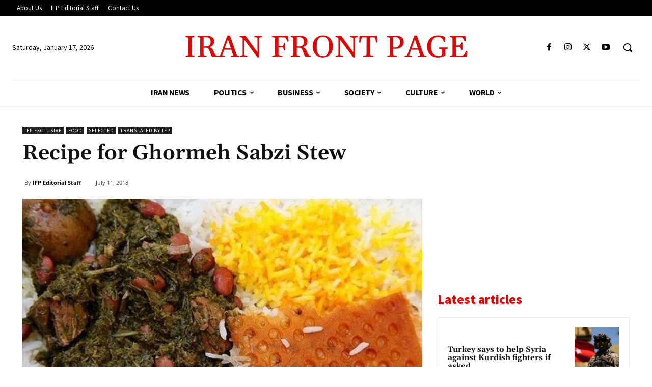

--- FILE ---
content_type: text/html; charset=utf-8
request_url: https://www.google.com/recaptcha/api2/aframe
body_size: 266
content:
<!DOCTYPE HTML><html><head><meta http-equiv="content-type" content="text/html; charset=UTF-8"></head><body><script nonce="w-t9AsoKkDWAN_8NShK0tw">/** Anti-fraud and anti-abuse applications only. See google.com/recaptcha */ try{var clients={'sodar':'https://pagead2.googlesyndication.com/pagead/sodar?'};window.addEventListener("message",function(a){try{if(a.source===window.parent){var b=JSON.parse(a.data);var c=clients[b['id']];if(c){var d=document.createElement('img');d.src=c+b['params']+'&rc='+(localStorage.getItem("rc::a")?sessionStorage.getItem("rc::b"):"");window.document.body.appendChild(d);sessionStorage.setItem("rc::e",parseInt(sessionStorage.getItem("rc::e")||0)+1);localStorage.setItem("rc::h",'1768621343816');}}}catch(b){}});window.parent.postMessage("_grecaptcha_ready", "*");}catch(b){}</script></body></html>